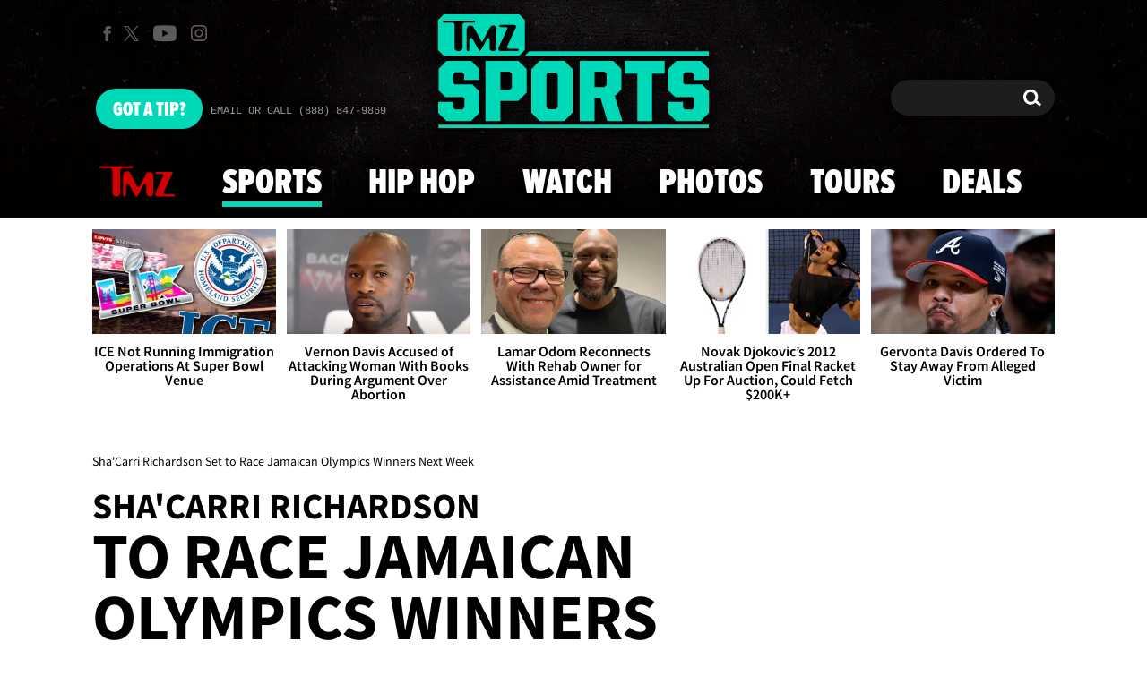

--- FILE ---
content_type: application/javascript; charset=utf-8
request_url: https://fundingchoicesmessages.google.com/f/AGSKWxVOiLODUffNHtqyTKJDEIeuTcNjjWCherMB_MzHOc0wiccAXRfvj9PtFUtC5xwOODQcDrSHvrin8TQy6RxK3WPZZ0LB7RBS4HDz3Ca4EDDQI-TinnuhynEKbq8GSfylQyjoGD9yTXCiDGC1On2hembI4Wa0Kh1N3Cnip5_ND6aVhC0NFf4ekiFC0KvV/_&UrlAdParam=/finads./adv/search.-ad-left./advalue_
body_size: -1284
content:
window['4632682e-e011-4813-bba8-e50ef9ea0404'] = true;

--- FILE ---
content_type: application/x-javascript;charset=utf-8
request_url: https://smetrics.tmz.com/id?d_visid_ver=4.4.0&d_fieldgroup=A&mcorgid=69AD1D725DDBE4560A495ECF%40AdobeOrg&mid=58310857861437962525987931007066969831&ts=1769955420808
body_size: -41
content:
{"mid":"58310857861437962525987931007066969831"}